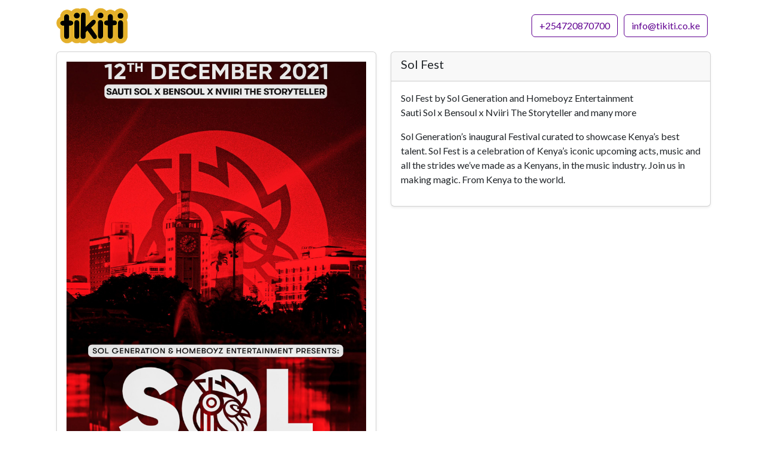

--- FILE ---
content_type: text/html; charset=UTF-8
request_url: https://tikiti.co.ke/e/sol-fest
body_size: 2149
content:
<!doctype html>
<html lang="en">

<head>
    <meta charset="utf-8">
    <meta name="viewport" content="width=device-width, initial-scale=1">
    <meta name="csrf-token" content="vbdr7ElLohb5wkcGZtlZpPY0q0XVL2ssGECIP1hr">
    <meta name="keywords" content="event, tickets, online, cashless, cashout">
    <meta name="description" content="Sol Fest by Sol Generation and Homeboyz EntertainmentSauti Sol x Bensoul x Nviiri The Storyteller and many moreSol Generation’s inaugural Festival curated to showcase Kenya’s best talent. Sol Fest is a celebration of Kenya’s iconic upcoming acts, music and all the strides we’ve made as a Kenyans, in the music industry. Join us in making magic. From Kenya to the world.">
    <meta name="author" content="Samuel Kimani Kamau, Vutia Enterprises">
    <title>Sol Fest</title>
    <meta name="csrf-token" content="vbdr7ElLohb5wkcGZtlZpPY0q0XVL2ssGECIP1hr">
    <!-- Favicon -->
    <link rel="icon" type="image/x-icon" href="https://tikiti.co.ke/favicon.ico">

    <!-- Additional Meta for Social Sharing -->
    <meta property="og:image" content="https://tikiti.co.ke/storage/6261cf0ba03fe.jpg">

    <!-- Bootstrap CSS -->
    <link href="https://cdn.jsdelivr.net/npm/bootstrap@5.3.0/dist/css/bootstrap.min.css" rel="stylesheet">

    <!-- Google Fonts (if needed) -->
    <link
        href="https://fonts.googleapis.com/css2?family=Inter:ital,opsz,wght@0,14..32,100..900&family=Lato:ital,wght@0,100;0,300;0,400;0,700;0,900&display=swap"
        rel="stylesheet">

    <meta name="theme-color" content="#600091">
    <style>
        :root {
            --bs-primary: #600091 !important;
        }

        body {
            font-family: "Lato", sans-serif;
        }

        .bg-primary {
            background-color: #600091 !important;
        }

        .border-primary {
            border-color: #600091 !important;
        }

        .btn-no-top-radius {
            border-top-left-radius: 0;
            border-top-right-radius: 0;
        }

        .btn-outline-primary {
            --bs-btn-color: #600091;
            --bs-btn-border-color: #600091;
            --bs-btn-hover-color: #fff;
            --bs-btn-hover-bg: #600091;
            --bs-btn-hover-border-color: #600091;
            --bs-btn-active-color: #fff;
            --bs-btn-active-bg: #600091;
            --bs-btn-active-border-color: #600091;
            --bs-gradient: none;
        }

        .contact-btn {
            margin: 0 5px;
            white-space: nowrap;
        }

        /* Simplified footer styling */
        footer {
            padding-top: 1rem;
            border-top: 1px solid #dee2e6;
            margin-top: 2rem;
            font-size: 0.875rem;
            text-align: center;
            color: #6c757d;
        }
    </style>
    <script async src="https://www.googletagmanager.com/gtag/js?id=G-BP1LW1FXBC"></script>
    <script>
        window.dataLayer = window.dataLayer || [];

        function gtag() {
            dataLayer.push(arguments);
        }
        gtag('js', new Date());

        gtag('config', 'G-BP1LW1FXBC');
    </script>
</head>

<body>
    <!-- Header Navbar -->
    <header class="container">
        <nav class="navbar navbar-expand-md navbar-light">
            <div class="container-fluid">
                <a class="navbar-brand" href="https://tikiti.co.ke">
                    <img src="https://tikiti.co.ke/tikiti.yellow.logo.png" alt="Tikiti Logo" style="height:60px;">
                </a>
                <button class="navbar-toggler" type="button" data-bs-toggle="collapse" data-bs-target="#navbarContent"
                    aria-controls="navbarContent" aria-expanded="false" aria-label="Toggle navigation">
                    <span class="navbar-toggler-icon"></span>
                </button>
                <div class="collapse navbar-collapse" id="navbarContent">
                    <ul class="navbar-nav ms-auto mb-2 mb-md-0 align-items-center">
                        <!--li class="nav-item"><a class="nav-link" href="#">Features</a></li>
                        <li class="nav-item"><a class="nav-link" href="#">Enterprise</a></li>
                        <li class="nav-item"><a class="nav-link" href="#">Support</a></li>
                        <li class="nav-item"><a class="nav-link" href="#">Pricing</a></li-->
                        <!-- Contact Buttons with Icons -->
                        <li class="nav-item">
                            <a href="tel:+254720870700" class="btn btn-outline-primary contact-btn">
                                <i class="fa-solid fa-phone-volume"></i> +254720870700
                            </a>
                        </li>
                        <li class="nav-item">
                            <a href="/cdn-cgi/l/email-protection#3a53545c557a4e5351534e5314595514515f" class="btn btn-outline-primary contact-btn">
                                <i class="fas fa-envelope"></i> <span class="__cf_email__" data-cfemail="7b12151d143b0f1210120f1255181455101e">[email&#160;protected]</span>
                            </a>
                        </li>
                    </ul>
                </div>
            </div>
        </nav>
    </header>

    <!-- Main Content -->
    <main class="container">
            <div class="container-fluid">
                
        <div class="row">
            <!-- Left Column -->
            <div class="col-md-6 mb-4">
                <div class="card shadow-sm">
                    <div class="card-body">
                        <img
                            src="https://tikiti.co.ke/storage/6261cf0ba03fe.jpg"
                            alt="Sol Fest Poster"
                            class="img-fluid mb-3"
                        >
                    </div>
                </div>
            </div>

            <!-- Right Column -->
            <div class="col-md-6">
                
                
                                    <div class="card mb-3 shadow-sm">
                        <div class="card-header">
                            <h5 class="card-title">Sol Fest</h5>
                        </div>
                        <div class="card-body">
                            <p>Sol Fest by Sol Generation and Homeboyz Entertainment<br>Sauti Sol x Bensoul x Nviiri The Storyteller and many more</p><p>Sol Generation’s inaugural Festival curated to showcase Kenya’s best talent. Sol Fest is a celebration of Kenya’s iconic upcoming acts, music and all the strides we’ve made as a Kenyans, in the music industry. Join us in making magic. From Kenya to the world.</p>
                        </div>
                    </div>
                            </div>
        </div>
    </div>
    </main>

    <!-- Footer -->
    <footer>
        <p>&copy; 2026 Tikiti. All Rights Reserved.</p>
        <p>
            <a class="text-decoration-none" href="https://tikiti.co.ke/refund-policy">Refund Policy</a>
        </p>
    </footer>

    <!-- Scripts -->
    <script data-cfasync="false" src="/cdn-cgi/scripts/5c5dd728/cloudflare-static/email-decode.min.js"></script><script src="https://cdn.jsdelivr.net/npm/bootstrap@5.3.0/dist/js/bootstrap.bundle.min.js"></script>

<script defer src="https://static.cloudflareinsights.com/beacon.min.js/vcd15cbe7772f49c399c6a5babf22c1241717689176015" integrity="sha512-ZpsOmlRQV6y907TI0dKBHq9Md29nnaEIPlkf84rnaERnq6zvWvPUqr2ft8M1aS28oN72PdrCzSjY4U6VaAw1EQ==" data-cf-beacon='{"version":"2024.11.0","token":"d98431532cbd4f779eb2c10fe5441914","r":1,"server_timing":{"name":{"cfCacheStatus":true,"cfEdge":true,"cfExtPri":true,"cfL4":true,"cfOrigin":true,"cfSpeedBrain":true},"location_startswith":null}}' crossorigin="anonymous"></script>
</body>

</html>
